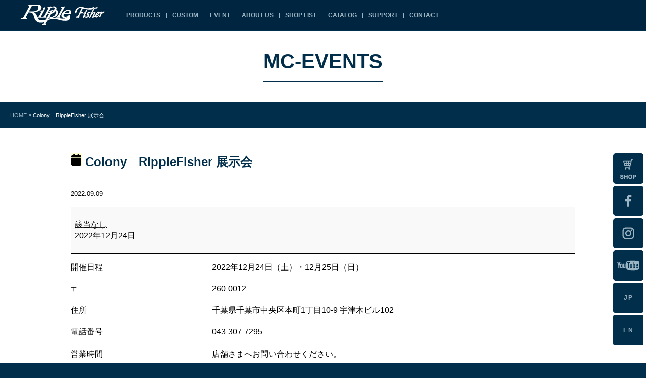

--- FILE ---
content_type: text/html; charset=UTF-8
request_url: https://ripplefisher.com/mc-events/colony%E3%80%80ripplefisher-%E5%B1%95%E7%A4%BA%E4%BC%9A
body_size: 12697
content:
<!doctype html>
<html>
<head>

<!-- リップルフィッシャー　G-2H9ND105FK（トラッキングコード） -->
<!-- Google tag (gtag.js) -->
<script async src="https://www.googletagmanager.com/gtag/js?id=G-2H9ND105FK"></script>
<script>
  window.dataLayer = window.dataLayer || [];
  function gtag(){dataLayer.push(arguments);}
  gtag('js', new Date());

  gtag('config', 'G-2H9ND105FK');
</script>
<!-- リップルフィッシャー　G-2H9ND105FK（トラッキングコード） -->

<!-- 【全体分析用】リップルフィッシャー　G-PH8RGW1EN3 -->
<!-- Google tag (gtag.js) -->
<script async src="https://www.googletagmanager.com/gtag/js?id=G-PH8RGW1EN3"></script>
<script>
  window.dataLayer = window.dataLayer || [];
  function gtag(){dataLayer.push(arguments);}
  gtag('js', new Date());

  gtag('config', 'G-PH8RGW1EN3');
</script>
<!--【全体分析用】リップルフィッシャー　G-PH8RGW1EN3 -->

<meta charset="utf-8">
<meta name="viewport" content="width=device-width">
<link rel="profile" href="http://gmpg.org/xfn/11">
<link rel="pingback" href="https://ripplefisher.com/ripple/xmlrpc.php">
<link rel="shortcut icon" href="/favicon.ico" type="image/vnd.microsoft.icon">
<title>Colony RippleFisher 展示会 | リップルフィッシャーリップルフィッシャー</title>
<link rel="stylesheet" type="text/css" href="https://cdn.jsdelivr.net/npm/cookieconsent@3/build/cookieconsent.min.css" />
<link href="https://ripplefisher.com/ripple/wp-content/themes/ripple/style.css" rel="stylesheet" type="text/css">
<link href="https://ripplefisher.com/ripple/wp-content/themes/ripple/css/animation.css" rel="stylesheet" type="text/css">
<link href="https://ripplefisher.com/ripple/wp-content/themes/ripple/css/hover-min.css" rel="stylesheet" type="text/css">
<link href="https://ripplefisher.com/ripple/wp-content/themes/ripple/css/page.css?ver=202006170853" rel="stylesheet" type="text/css">
<link href="https://ripplefisher.com/ripple/wp-content/themes/ripple/slick/slick.css" rel="stylesheet" type="text/css">
<link href="https://ripplefisher.com/ripple/wp-content/themes/ripple/slick/slick-theme.css" rel="stylesheet" type="text/css">

<link href="https://fonts.googleapis.com/css2?family=Roboto:wght@500&display=swap" rel="stylesheet">
<link href="https://ripplefisher.com/ripple/wp-content/themes/ripple/css/smp.css?ver=202006170853" rel="stylesheet" type="text/css">


		<!-- All in One SEO 4.9.1.1 - aioseo.com -->
	<meta name="robots" content="max-image-preview:large" />
	<meta name="google-site-verification" content="34yL8MUbLQfCKKT4Y19GbPUDdXshYM372iXvj_gv9VM" />
	<meta name="msvalidate.01" content="518EFE19FE898086E6AB55875B3568BD" />
	<link rel="canonical" href="https://ripplefisher.com/mc-events/colony%e3%80%80ripplefisher-%e5%b1%95%e7%a4%ba%e4%bc%9a" />
	<meta name="generator" content="All in One SEO (AIOSEO) 4.9.1.1" />
		<script type="application/ld+json" class="aioseo-schema">
			{"@context":"https:\/\/schema.org","@graph":[{"@type":"BreadcrumbList","@id":"https:\/\/ripplefisher.com\/mc-events\/colony%e3%80%80ripplefisher-%e5%b1%95%e7%a4%ba%e4%bc%9a#breadcrumblist","itemListElement":[{"@type":"ListItem","@id":"https:\/\/ripplefisher.com#listItem","position":1,"name":"\u30db\u30fc\u30e0","item":"https:\/\/ripplefisher.com","nextItem":{"@type":"ListItem","@id":"https:\/\/ripplefisher.com\/mc-event-category\/event1#listItem","name":"EVENT1"}},{"@type":"ListItem","@id":"https:\/\/ripplefisher.com\/mc-event-category\/event1#listItem","position":2,"name":"EVENT1","item":"https:\/\/ripplefisher.com\/mc-event-category\/event1","nextItem":{"@type":"ListItem","@id":"https:\/\/ripplefisher.com\/mc-events\/colony%e3%80%80ripplefisher-%e5%b1%95%e7%a4%ba%e4%bc%9a#listItem","name":"Colony\u3000RippleFisher \u5c55\u793a\u4f1a"},"previousItem":{"@type":"ListItem","@id":"https:\/\/ripplefisher.com#listItem","name":"\u30db\u30fc\u30e0"}},{"@type":"ListItem","@id":"https:\/\/ripplefisher.com\/mc-events\/colony%e3%80%80ripplefisher-%e5%b1%95%e7%a4%ba%e4%bc%9a#listItem","position":3,"name":"Colony\u3000RippleFisher \u5c55\u793a\u4f1a","previousItem":{"@type":"ListItem","@id":"https:\/\/ripplefisher.com\/mc-event-category\/event1#listItem","name":"EVENT1"}}]},{"@type":"Organization","@id":"https:\/\/ripplefisher.com\/#organization","name":"\u30ea\u30c3\u30d7\u30eb\u30d5\u30a3\u30c3\u30b7\u30e3\u30fc","description":"Ripple Fisher","url":"https:\/\/ripplefisher.com\/"},{"@type":"WebPage","@id":"https:\/\/ripplefisher.com\/mc-events\/colony%e3%80%80ripplefisher-%e5%b1%95%e7%a4%ba%e4%bc%9a#webpage","url":"https:\/\/ripplefisher.com\/mc-events\/colony%e3%80%80ripplefisher-%e5%b1%95%e7%a4%ba%e4%bc%9a","name":"Colony RippleFisher \u5c55\u793a\u4f1a | \u30ea\u30c3\u30d7\u30eb\u30d5\u30a3\u30c3\u30b7\u30e3\u30fc","inLanguage":"ja","isPartOf":{"@id":"https:\/\/ripplefisher.com\/#website"},"breadcrumb":{"@id":"https:\/\/ripplefisher.com\/mc-events\/colony%e3%80%80ripplefisher-%e5%b1%95%e7%a4%ba%e4%bc%9a#breadcrumblist"},"datePublished":"2022-09-09T10:32:21+09:00","dateModified":"2022-11-23T13:35:22+09:00"},{"@type":"WebSite","@id":"https:\/\/ripplefisher.com\/#website","url":"https:\/\/ripplefisher.com\/","name":"\u30ea\u30c3\u30d7\u30eb\u30d5\u30a3\u30c3\u30b7\u30e3\u30fc","description":"Ripple Fisher","inLanguage":"ja","publisher":{"@id":"https:\/\/ripplefisher.com\/#organization"}}]}
		</script>
		<!-- All in One SEO -->

<link rel="alternate" title="oEmbed (JSON)" type="application/json+oembed" href="https://ripplefisher.com/wp-json/oembed/1.0/embed?url=https%3A%2F%2Fripplefisher.com%2Fmc-events%2Fcolony%25e3%2580%2580ripplefisher-%25e5%25b1%2595%25e7%25a4%25ba%25e4%25bc%259a" />
<link rel="alternate" title="oEmbed (XML)" type="text/xml+oembed" href="https://ripplefisher.com/wp-json/oembed/1.0/embed?url=https%3A%2F%2Fripplefisher.com%2Fmc-events%2Fcolony%25e3%2580%2580ripplefisher-%25e5%25b1%2595%25e7%25a4%25ba%25e4%25bc%259a&#038;format=xml" />
<style id='wp-img-auto-sizes-contain-inline-css' type='text/css'>
img:is([sizes=auto i],[sizes^="auto," i]){contain-intrinsic-size:3000px 1500px}
/*# sourceURL=wp-img-auto-sizes-contain-inline-css */
</style>
<link rel='stylesheet' id='sbi_styles-css' href='https://ripplefisher.com/ripple/wp-content/plugins/instagram-feed/css/sbi-styles.min.css?ver=6.10.0' type='text/css' media='all' />
<style id='wp-emoji-styles-inline-css' type='text/css'>

	img.wp-smiley, img.emoji {
		display: inline !important;
		border: none !important;
		box-shadow: none !important;
		height: 1em !important;
		width: 1em !important;
		margin: 0 0.07em !important;
		vertical-align: -0.1em !important;
		background: none !important;
		padding: 0 !important;
	}
/*# sourceURL=wp-emoji-styles-inline-css */
</style>
<style id='wp-block-library-inline-css' type='text/css'>
:root{--wp-block-synced-color:#7a00df;--wp-block-synced-color--rgb:122,0,223;--wp-bound-block-color:var(--wp-block-synced-color);--wp-editor-canvas-background:#ddd;--wp-admin-theme-color:#007cba;--wp-admin-theme-color--rgb:0,124,186;--wp-admin-theme-color-darker-10:#006ba1;--wp-admin-theme-color-darker-10--rgb:0,107,160.5;--wp-admin-theme-color-darker-20:#005a87;--wp-admin-theme-color-darker-20--rgb:0,90,135;--wp-admin-border-width-focus:2px}@media (min-resolution:192dpi){:root{--wp-admin-border-width-focus:1.5px}}.wp-element-button{cursor:pointer}:root .has-very-light-gray-background-color{background-color:#eee}:root .has-very-dark-gray-background-color{background-color:#313131}:root .has-very-light-gray-color{color:#eee}:root .has-very-dark-gray-color{color:#313131}:root .has-vivid-green-cyan-to-vivid-cyan-blue-gradient-background{background:linear-gradient(135deg,#00d084,#0693e3)}:root .has-purple-crush-gradient-background{background:linear-gradient(135deg,#34e2e4,#4721fb 50%,#ab1dfe)}:root .has-hazy-dawn-gradient-background{background:linear-gradient(135deg,#faaca8,#dad0ec)}:root .has-subdued-olive-gradient-background{background:linear-gradient(135deg,#fafae1,#67a671)}:root .has-atomic-cream-gradient-background{background:linear-gradient(135deg,#fdd79a,#004a59)}:root .has-nightshade-gradient-background{background:linear-gradient(135deg,#330968,#31cdcf)}:root .has-midnight-gradient-background{background:linear-gradient(135deg,#020381,#2874fc)}:root{--wp--preset--font-size--normal:16px;--wp--preset--font-size--huge:42px}.has-regular-font-size{font-size:1em}.has-larger-font-size{font-size:2.625em}.has-normal-font-size{font-size:var(--wp--preset--font-size--normal)}.has-huge-font-size{font-size:var(--wp--preset--font-size--huge)}.has-text-align-center{text-align:center}.has-text-align-left{text-align:left}.has-text-align-right{text-align:right}.has-fit-text{white-space:nowrap!important}#end-resizable-editor-section{display:none}.aligncenter{clear:both}.items-justified-left{justify-content:flex-start}.items-justified-center{justify-content:center}.items-justified-right{justify-content:flex-end}.items-justified-space-between{justify-content:space-between}.screen-reader-text{border:0;clip-path:inset(50%);height:1px;margin:-1px;overflow:hidden;padding:0;position:absolute;width:1px;word-wrap:normal!important}.screen-reader-text:focus{background-color:#ddd;clip-path:none;color:#444;display:block;font-size:1em;height:auto;left:5px;line-height:normal;padding:15px 23px 14px;text-decoration:none;top:5px;width:auto;z-index:100000}html :where(.has-border-color){border-style:solid}html :where([style*=border-top-color]){border-top-style:solid}html :where([style*=border-right-color]){border-right-style:solid}html :where([style*=border-bottom-color]){border-bottom-style:solid}html :where([style*=border-left-color]){border-left-style:solid}html :where([style*=border-width]){border-style:solid}html :where([style*=border-top-width]){border-top-style:solid}html :where([style*=border-right-width]){border-right-style:solid}html :where([style*=border-bottom-width]){border-bottom-style:solid}html :where([style*=border-left-width]){border-left-style:solid}html :where(img[class*=wp-image-]){height:auto;max-width:100%}:where(figure){margin:0 0 1em}html :where(.is-position-sticky){--wp-admin--admin-bar--position-offset:var(--wp-admin--admin-bar--height,0px)}@media screen and (max-width:600px){html :where(.is-position-sticky){--wp-admin--admin-bar--position-offset:0px}}

/*# sourceURL=wp-block-library-inline-css */
</style><style id='global-styles-inline-css' type='text/css'>
:root{--wp--preset--aspect-ratio--square: 1;--wp--preset--aspect-ratio--4-3: 4/3;--wp--preset--aspect-ratio--3-4: 3/4;--wp--preset--aspect-ratio--3-2: 3/2;--wp--preset--aspect-ratio--2-3: 2/3;--wp--preset--aspect-ratio--16-9: 16/9;--wp--preset--aspect-ratio--9-16: 9/16;--wp--preset--color--black: #000000;--wp--preset--color--cyan-bluish-gray: #abb8c3;--wp--preset--color--white: #ffffff;--wp--preset--color--pale-pink: #f78da7;--wp--preset--color--vivid-red: #cf2e2e;--wp--preset--color--luminous-vivid-orange: #ff6900;--wp--preset--color--luminous-vivid-amber: #fcb900;--wp--preset--color--light-green-cyan: #7bdcb5;--wp--preset--color--vivid-green-cyan: #00d084;--wp--preset--color--pale-cyan-blue: #8ed1fc;--wp--preset--color--vivid-cyan-blue: #0693e3;--wp--preset--color--vivid-purple: #9b51e0;--wp--preset--gradient--vivid-cyan-blue-to-vivid-purple: linear-gradient(135deg,rgb(6,147,227) 0%,rgb(155,81,224) 100%);--wp--preset--gradient--light-green-cyan-to-vivid-green-cyan: linear-gradient(135deg,rgb(122,220,180) 0%,rgb(0,208,130) 100%);--wp--preset--gradient--luminous-vivid-amber-to-luminous-vivid-orange: linear-gradient(135deg,rgb(252,185,0) 0%,rgb(255,105,0) 100%);--wp--preset--gradient--luminous-vivid-orange-to-vivid-red: linear-gradient(135deg,rgb(255,105,0) 0%,rgb(207,46,46) 100%);--wp--preset--gradient--very-light-gray-to-cyan-bluish-gray: linear-gradient(135deg,rgb(238,238,238) 0%,rgb(169,184,195) 100%);--wp--preset--gradient--cool-to-warm-spectrum: linear-gradient(135deg,rgb(74,234,220) 0%,rgb(151,120,209) 20%,rgb(207,42,186) 40%,rgb(238,44,130) 60%,rgb(251,105,98) 80%,rgb(254,248,76) 100%);--wp--preset--gradient--blush-light-purple: linear-gradient(135deg,rgb(255,206,236) 0%,rgb(152,150,240) 100%);--wp--preset--gradient--blush-bordeaux: linear-gradient(135deg,rgb(254,205,165) 0%,rgb(254,45,45) 50%,rgb(107,0,62) 100%);--wp--preset--gradient--luminous-dusk: linear-gradient(135deg,rgb(255,203,112) 0%,rgb(199,81,192) 50%,rgb(65,88,208) 100%);--wp--preset--gradient--pale-ocean: linear-gradient(135deg,rgb(255,245,203) 0%,rgb(182,227,212) 50%,rgb(51,167,181) 100%);--wp--preset--gradient--electric-grass: linear-gradient(135deg,rgb(202,248,128) 0%,rgb(113,206,126) 100%);--wp--preset--gradient--midnight: linear-gradient(135deg,rgb(2,3,129) 0%,rgb(40,116,252) 100%);--wp--preset--font-size--small: 13px;--wp--preset--font-size--medium: 20px;--wp--preset--font-size--large: 36px;--wp--preset--font-size--x-large: 42px;--wp--preset--spacing--20: 0.44rem;--wp--preset--spacing--30: 0.67rem;--wp--preset--spacing--40: 1rem;--wp--preset--spacing--50: 1.5rem;--wp--preset--spacing--60: 2.25rem;--wp--preset--spacing--70: 3.38rem;--wp--preset--spacing--80: 5.06rem;--wp--preset--shadow--natural: 6px 6px 9px rgba(0, 0, 0, 0.2);--wp--preset--shadow--deep: 12px 12px 50px rgba(0, 0, 0, 0.4);--wp--preset--shadow--sharp: 6px 6px 0px rgba(0, 0, 0, 0.2);--wp--preset--shadow--outlined: 6px 6px 0px -3px rgb(255, 255, 255), 6px 6px rgb(0, 0, 0);--wp--preset--shadow--crisp: 6px 6px 0px rgb(0, 0, 0);}:where(.is-layout-flex){gap: 0.5em;}:where(.is-layout-grid){gap: 0.5em;}body .is-layout-flex{display: flex;}.is-layout-flex{flex-wrap: wrap;align-items: center;}.is-layout-flex > :is(*, div){margin: 0;}body .is-layout-grid{display: grid;}.is-layout-grid > :is(*, div){margin: 0;}:where(.wp-block-columns.is-layout-flex){gap: 2em;}:where(.wp-block-columns.is-layout-grid){gap: 2em;}:where(.wp-block-post-template.is-layout-flex){gap: 1.25em;}:where(.wp-block-post-template.is-layout-grid){gap: 1.25em;}.has-black-color{color: var(--wp--preset--color--black) !important;}.has-cyan-bluish-gray-color{color: var(--wp--preset--color--cyan-bluish-gray) !important;}.has-white-color{color: var(--wp--preset--color--white) !important;}.has-pale-pink-color{color: var(--wp--preset--color--pale-pink) !important;}.has-vivid-red-color{color: var(--wp--preset--color--vivid-red) !important;}.has-luminous-vivid-orange-color{color: var(--wp--preset--color--luminous-vivid-orange) !important;}.has-luminous-vivid-amber-color{color: var(--wp--preset--color--luminous-vivid-amber) !important;}.has-light-green-cyan-color{color: var(--wp--preset--color--light-green-cyan) !important;}.has-vivid-green-cyan-color{color: var(--wp--preset--color--vivid-green-cyan) !important;}.has-pale-cyan-blue-color{color: var(--wp--preset--color--pale-cyan-blue) !important;}.has-vivid-cyan-blue-color{color: var(--wp--preset--color--vivid-cyan-blue) !important;}.has-vivid-purple-color{color: var(--wp--preset--color--vivid-purple) !important;}.has-black-background-color{background-color: var(--wp--preset--color--black) !important;}.has-cyan-bluish-gray-background-color{background-color: var(--wp--preset--color--cyan-bluish-gray) !important;}.has-white-background-color{background-color: var(--wp--preset--color--white) !important;}.has-pale-pink-background-color{background-color: var(--wp--preset--color--pale-pink) !important;}.has-vivid-red-background-color{background-color: var(--wp--preset--color--vivid-red) !important;}.has-luminous-vivid-orange-background-color{background-color: var(--wp--preset--color--luminous-vivid-orange) !important;}.has-luminous-vivid-amber-background-color{background-color: var(--wp--preset--color--luminous-vivid-amber) !important;}.has-light-green-cyan-background-color{background-color: var(--wp--preset--color--light-green-cyan) !important;}.has-vivid-green-cyan-background-color{background-color: var(--wp--preset--color--vivid-green-cyan) !important;}.has-pale-cyan-blue-background-color{background-color: var(--wp--preset--color--pale-cyan-blue) !important;}.has-vivid-cyan-blue-background-color{background-color: var(--wp--preset--color--vivid-cyan-blue) !important;}.has-vivid-purple-background-color{background-color: var(--wp--preset--color--vivid-purple) !important;}.has-black-border-color{border-color: var(--wp--preset--color--black) !important;}.has-cyan-bluish-gray-border-color{border-color: var(--wp--preset--color--cyan-bluish-gray) !important;}.has-white-border-color{border-color: var(--wp--preset--color--white) !important;}.has-pale-pink-border-color{border-color: var(--wp--preset--color--pale-pink) !important;}.has-vivid-red-border-color{border-color: var(--wp--preset--color--vivid-red) !important;}.has-luminous-vivid-orange-border-color{border-color: var(--wp--preset--color--luminous-vivid-orange) !important;}.has-luminous-vivid-amber-border-color{border-color: var(--wp--preset--color--luminous-vivid-amber) !important;}.has-light-green-cyan-border-color{border-color: var(--wp--preset--color--light-green-cyan) !important;}.has-vivid-green-cyan-border-color{border-color: var(--wp--preset--color--vivid-green-cyan) !important;}.has-pale-cyan-blue-border-color{border-color: var(--wp--preset--color--pale-cyan-blue) !important;}.has-vivid-cyan-blue-border-color{border-color: var(--wp--preset--color--vivid-cyan-blue) !important;}.has-vivid-purple-border-color{border-color: var(--wp--preset--color--vivid-purple) !important;}.has-vivid-cyan-blue-to-vivid-purple-gradient-background{background: var(--wp--preset--gradient--vivid-cyan-blue-to-vivid-purple) !important;}.has-light-green-cyan-to-vivid-green-cyan-gradient-background{background: var(--wp--preset--gradient--light-green-cyan-to-vivid-green-cyan) !important;}.has-luminous-vivid-amber-to-luminous-vivid-orange-gradient-background{background: var(--wp--preset--gradient--luminous-vivid-amber-to-luminous-vivid-orange) !important;}.has-luminous-vivid-orange-to-vivid-red-gradient-background{background: var(--wp--preset--gradient--luminous-vivid-orange-to-vivid-red) !important;}.has-very-light-gray-to-cyan-bluish-gray-gradient-background{background: var(--wp--preset--gradient--very-light-gray-to-cyan-bluish-gray) !important;}.has-cool-to-warm-spectrum-gradient-background{background: var(--wp--preset--gradient--cool-to-warm-spectrum) !important;}.has-blush-light-purple-gradient-background{background: var(--wp--preset--gradient--blush-light-purple) !important;}.has-blush-bordeaux-gradient-background{background: var(--wp--preset--gradient--blush-bordeaux) !important;}.has-luminous-dusk-gradient-background{background: var(--wp--preset--gradient--luminous-dusk) !important;}.has-pale-ocean-gradient-background{background: var(--wp--preset--gradient--pale-ocean) !important;}.has-electric-grass-gradient-background{background: var(--wp--preset--gradient--electric-grass) !important;}.has-midnight-gradient-background{background: var(--wp--preset--gradient--midnight) !important;}.has-small-font-size{font-size: var(--wp--preset--font-size--small) !important;}.has-medium-font-size{font-size: var(--wp--preset--font-size--medium) !important;}.has-large-font-size{font-size: var(--wp--preset--font-size--large) !important;}.has-x-large-font-size{font-size: var(--wp--preset--font-size--x-large) !important;}
/*# sourceURL=global-styles-inline-css */
</style>

<style id='classic-theme-styles-inline-css' type='text/css'>
/*! This file is auto-generated */
.wp-block-button__link{color:#fff;background-color:#32373c;border-radius:9999px;box-shadow:none;text-decoration:none;padding:calc(.667em + 2px) calc(1.333em + 2px);font-size:1.125em}.wp-block-file__button{background:#32373c;color:#fff;text-decoration:none}
/*# sourceURL=/wp-includes/css/classic-themes.min.css */
</style>
<link rel='stylesheet' id='contact-form-7-css' href='https://ripplefisher.com/ripple/wp-content/plugins/contact-form-7/includes/css/styles.css?ver=6.1.4' type='text/css' media='all' />
<style id='contact-form-7-inline-css' type='text/css'>
.wpcf7 .wpcf7-recaptcha iframe {margin-bottom: 0;}.wpcf7 .wpcf7-recaptcha[data-align="center"] > div {margin: 0 auto;}.wpcf7 .wpcf7-recaptcha[data-align="right"] > div {margin: 0 0 0 auto;}
/*# sourceURL=contact-form-7-inline-css */
</style>
<link rel='stylesheet' id='dashicons-css' href='https://ripplefisher.com/ripple/wp-includes/css/dashicons.min.css?ver=6.9' type='text/css' media='all' />
<link rel='stylesheet' id='my-calendar-lists-css' href='https://ripplefisher.com/ripple/wp-content/plugins/my-calendar/css/list-presets.css?ver=3.6.17' type='text/css' media='all' />
<link rel='stylesheet' id='my-calendar-reset-css' href='https://ripplefisher.com/ripple/wp-content/plugins/my-calendar/css/reset.css?ver=3.6.17' type='text/css' media='all' />
<link rel='stylesheet' id='my-calendar-style-css' href='https://ripplefisher.com/ripple/wp-content/plugins//my-calendar-custom/styles/dark.css?ver=3.6.17-mc_custom_dark-css' type='text/css' media='all' />
<style id='my-calendar-style-inline-css' type='text/css'>

/* Styles by My Calendar - Joe Dolson https://www.joedolson.com/ */

.my-calendar-modal .event-title svg { background-color: #ffffcc; padding: 3px; }
.mc-main .mc_event1 .event-title, .mc-main .mc_event1 .event-title a { background: #ffffcc !important; color: #000000 !important; }
.mc-main .mc_event1 .event-title button { background: #ffffcc !important; color: #000000 !important; }
.mc-main .mc_event1 .event-title a:hover, .mc-main .mc_event1 .event-title a:focus { background: #ffffff !important;}
.mc-main .mc_event1 .event-title button:hover, .mc-main .mc_event1 .event-title button:focus { background: #ffffff !important;}
.my-calendar-modal .event-title svg { background-color: #d2f2b3; padding: 3px; }
.mc-main .mc_event2 .event-title, .mc-main .mc_event2 .event-title a { background: #d2f2b3 !important; color: #000000 !important; }
.mc-main .mc_event2 .event-title button { background: #d2f2b3 !important; color: #000000 !important; }
.mc-main .mc_event2 .event-title a:hover, .mc-main .mc_event2 .event-title a:focus { background: #ffffe6 !important;}
.mc-main .mc_event2 .event-title button:hover, .mc-main .mc_event2 .event-title button:focus { background: #ffffe6 !important;}
.my-calendar-modal .event-title svg { background-color: #a8eff7; padding: 3px; }
.mc-main .mc_event3 .event-title, .mc-main .mc_event3 .event-title a { background: #a8eff7 !important; color: #000000 !important; }
.mc-main .mc_event3 .event-title button { background: #a8eff7 !important; color: #000000 !important; }
.mc-main .mc_event3 .event-title a:hover, .mc-main .mc_event3 .event-title a:focus { background: #dbffff !important;}
.mc-main .mc_event3 .event-title button:hover, .mc-main .mc_event3 .event-title button:focus { background: #dbffff !important;}
.mc-main, .mc-event, .my-calendar-modal, .my-calendar-modal-overlay, .mc-event-list {--primary-dark: #313233; --primary-light: #fff; --secondary-light: #fff; --secondary-dark: #000; --highlight-dark: #666; --highlight-light: #efefef; --close-button: #b32d2e; --search-highlight-bg: #f5e6ab; --navbar-background: transparent; --nav-button-bg: #fff; --nav-button-color: #313233; --nav-button-border: #313233; --nav-input-border: #313233; --nav-input-background: #fff; --nav-input-color: #313233; --grid-cell-border: #0000001f; --grid-header-border: #313233; --grid-header-color: #313233; --grid-weekend-color: #313233; --grid-header-bg: transparent; --grid-weekend-bg: transparent; --grid-cell-background: transparent; --current-day-border: #313233; --current-day-color: #313233; --current-day-bg: transparent; --date-has-events-bg: #313233; --date-has-events-color: #f6f7f7; --calendar-heading: clamp( 1.125rem, 24px, 2.5rem ); --event-title: clamp( 1.25rem, 24px, 2.5rem ); --grid-date: 16px; --grid-date-heading: clamp( .75rem, 16px, 1.5rem ); --modal-title: 1.5rem; --navigation-controls: clamp( .75rem, 16px, 1.5rem ); --card-heading: 1.125rem; --list-date: 1.25rem; --author-card: clamp( .75rem, 14px, 1.5rem); --single-event-title: clamp( 1.25rem, 24px, 2.5rem ); --mini-time-text: clamp( .75rem, 14px 1.25rem ); --list-event-date: 1.25rem; --list-event-title: 1.2rem; --grid-max-width: 1260px; --list-preset-border-color: #000000; --list-preset-stripe-background: rgba( 0,0,0,.04 ); --list-preset-date-badge-background: #000; --list-preset-date-badge-color: #fff; --list-preset-background: transparent; --category-mc_event1: #ffffcc; --category-mc_event2: #d2f2b3; --category-mc_event3: #a8eff7; }
/*# sourceURL=my-calendar-style-inline-css */
</style>
<script type="text/javascript" src="https://ripplefisher.com/ripple/wp-includes/js/jquery/jquery.min.js?ver=3.7.1" id="jquery-core-js"></script>
<script type="text/javascript" src="https://ripplefisher.com/ripple/wp-includes/js/jquery/jquery-migrate.min.js?ver=3.4.1" id="jquery-migrate-js"></script>
<link rel="https://api.w.org/" href="https://ripplefisher.com/wp-json/" /><link rel="EditURI" type="application/rsd+xml" title="RSD" href="https://ripplefisher.com/ripple/xmlrpc.php?rsd" />
<meta name="generator" content="WordPress 6.9" />
<link rel='shortlink' href='https://ripplefisher.com/?p=9605' />
<link rel="icon" href="data:,">
<link rel='canonical' href='https://ripplefisher.com/mc-events/colony%e3%80%80ripplefisher-%e5%b1%95%e7%a4%ba%e4%bc%9a?mc_id=273' />
</head>

<body class="wp-singular mc-events-template-default single single-mc-events postid-9605 wp-theme-ripple single-mc-mc_body_273 single-body-event single-mc_event1 single-mc_no-location single-past-event single-mc_primary_event1 single-nonrecurring single-mc single-mc-start-00-00 single-ungrouped single-mc-event-189 single-multidate single-mc-event single-mc_rel_event1">
<div id="fb-root"></div>
<script async defer crossorigin="anonymous" src="https://connect.facebook.net/ja_JP/sdk.js#xfbml=1&version=v7.0" nonce="7wz2BpZd"></script>

  <header class="header">
    <div class="wrap">
      <h1><a href="https://ripplefisher.com/"><img src="https://ripplefisher.com/ripple/wp-content/themes/ripple/img/top/hd_logo.png" alt="Ripple Fisher リップルフィッシャー"></a></h1>
      <div class="sp">
        <div class="f"><a href="https://ripplefisher-jshop.com/" target="_blank"><img src="https://ripplefisher.com/ripple/wp-content/themes/ripple/img/top/shop_icon.svg" alt="SHOP"></a></div>
        <div class="lang"><a href="?lang=ja" class="act">JP<span></span></a></div>
        <div class="lang"><a href="?lang=en">EN<span></span></a></div>
        <div class="sp_menu">
          <span></span>
          <span></span>
          <span></span>
        </div>
      </div>
      <nav>
        <ul>
          <li><a href="https://ripplefisher.com/products">PRODUCTS</a></li>
          <li><a href="https://ripplefisher.com/custom">CUSTOM</a></li>
          <li><a href="https://ripplefisher.com/events">EVENT</a></li>
          <li><a href="https://ripplefisher.com/about">ABOUT US</a></li>
          <li><a href="https://ripplefisher.com/shoplist">SHOP LIST</a></li>
          <li><a href="https://ripplefisher.com/catalog">CATALOG</a></li>
          <li><a href="https://ripplefisher.com/support">SUPPORT</a></li>
          <li><a href="https://ripplefisher.com/contact">CONTACT</a></li>
        </ul>
      </nav>
      <ul class="sns">
        <li class="tx"><a href="?lang=en">EN</a></li>
        <li class="tx"><a href="?lang=ja">JP</a></li>
        <li class="yt"><a href="https://www.youtube.com/user/inforipplefisher?feature=results_main" target="_blank"><img src="https://ripplefisher.com/ripple/wp-content/themes/ripple/img/top/hd_yt.png" alt="YouTube"></a></li>
        <li class="ig"><a href="https://www.instagram.com/ripplefisher/" target="_blank"><img src="https://ripplefisher.com/ripple/wp-content/themes/ripple/img/top/hd_ig.png" alt="Instagram"></a></li>
        <li class="fb"><a href="https://www.facebook.com/Ripple-Fisher-51197240877/" target="_blank"><img src="https://ripplefisher.com/ripple/wp-content/themes/ripple/img/top/hd_fb.png" alt="Facebook"></a></li>
      </ul>
    </div>
  </header>
  <div class="sp_menu_cover"></div>
  <div class="sp dd_menu">
    <div class="dd_menu_wrap">
      <div class="dd_menu_inner">
        <a href="#" class="dd">PRODUCTS<span></span></a>
        <ul>
          <li><a href="https://ripplefisher.com/products">製品一覧</a></li>
          <li><a href="https://ripplefisher.com/power">パワー比較表</a></li>
          <!--<li><a href="https://ripplefisher.com/performance">特性比較表</a></li>-->
          <li><a href="https://www.youtube.com/user/inforipplefisher?feature=results_main" target="_blank">動画</a></li>
        </ul>
        <p><a href="https://ripplefisher.com/custom">CUSTOM</a></p>
        <p><a href="https://ripplefisher.com/goodslist/cate_gear">GOODS</a></p>
        <a href="#" class="dd">NEWS &amp; BLOG<span></span></a>
        <ul>
          <li><a href="https://ripplefisher.com/news/">NEWS</a></li>
          <li><a href="https://ripplefisher.com/report/">REPORT</a></li>
          <li><a href="https://ripplefisher.com/blog/">STAFF BLOG</a></li>
        </ul>
        <p><a href="https://ripplefisher.com/about">ABOUT US</a></p>
        <p><a href="https://ripplefisher.com/events">EVENT CALENDAR</a></p>
        <p><a href="https://ripplefisher.com/shoplist">SHOP LIST</a></p>
        <p><a href="https://ripplefisher.com/catalog">CATALOG</a></p>
        <a href="#" class="dd">SUPPORT<span></span></a>
        <ul>
          <li><a href="https://ripplefisher.com/support#rod">ロッド使用時の注意点</a></li>
          <li><a href="https://ripplefisher.com/support#repair">修理について</a></li>
          <li><a href="https://ripplefisher.com/bloglist/q-a">よくあるご質問</a></li>
          <li><a href="https://ripplefisher.com/application">各種申請書</a></li>
        </ul>
        <p><a href="https://ripplefisher-jshop.com/" target="_blank">ONLINE SHOP</a></p>
        <p><a href="https://ripplefisher.com/contact">CONTACT</a></p>
        <p><a href="https://ripplefisher.com/privacy">PRIVACY POLICY</a></p>
        <div class="sp_tel">
          <a href="tel:0968-41-3010"><img src="https://ripplefisher.com/ripple/wp-content/themes/ripple/img/top/tel.svg" alt="0968-41-3010"></a>
        </div>
        <div class="sns">
          <div class="fb"><a href="https://www.facebook.com/Ripple-Fisher-51197240877/" target="_blank"><img src="https://ripplefisher.com/ripple/wp-content/themes/ripple/img/top/ft_fb.png" alt="Facebook"></a></div>
          <div class="ig"><a href="https://www.instagram.com/ripplefisher/" target="_blank"><img src="https://ripplefisher.com/ripple/wp-content/themes/ripple/img/top/ft_ig.png" alt="Instagram"></a></div>
          <div class="yt"><a href="https://www.youtube.com/user/inforipplefisher?feature=results_main" target="_blank"><img src="https://ripplefisher.com/ripple/wp-content/themes/ripple/img/top/ft_yt.png" alt="YouTube"></a></div>
        </div>
      </div>
    </div>
  </div>

<section id="under">
  <div class="tl">
        <h1><span>MC-EVENTS</span></h1>
  </div>
  <div id="bread"><span property="itemListElement" typeof="ListItem"><a property="item" typeof="WebPage" title="リップルフィッシャーへ移動" href="https://ripplefisher.com" class="home"><span property="name">HOME</span></a><meta property="position" content="1"></span> &gt; <span property="itemListElement" typeof="ListItem"><span property="name">Colony　RippleFisher 展示会</span><meta property="position" content="3"></span></div>
  <!-- ここから▼ -->
  <div id="ncontsbg">
    <div id="conts">
      <div id="news_left" style="width: 100%;">
                    <h2><svg style="background:#ffffcc;fill:#000000" focusable="false" role="img" aria-labelledby="cat_273" class="category-icon" xmlns="http://www.w3.org/2000/svg" viewBox="0 0 448 512"><!-- Font Awesome Free 5.15.3 by @fontawesome - https://fontawesome.com License - https://fontawesome.com/license/free (Icons: CC BY 4.0, Fonts: SIL OFL 1.1, Code: MIT License) --><title id='cat_273'>カテゴリー: EVENT1</title><path d="M12 192h424c6.6 0 12 5.4 12 12v260c0 26.5-21.5 48-48 48H48c-26.5 0-48-21.5-48-48V204c0-6.6 5.4-12 12-12zm436-44v-36c0-26.5-21.5-48-48-48h-48V12c0-6.6-5.4-12-12-12h-40c-6.6 0-12 5.4-12 12v52H160V12c0-6.6-5.4-12-12-12h-40c-6.6 0-12 5.4-12 12v52H48C21.5 64 0 85.5 0 112v36c0 6.6 5.4 12 12 12h424c6.6 0 12-5.4 12-12z"/></svg> Colony　RippleFisher 展示会</h2>
            <time>2022.09.09</time>
            <div class="content"><article id='mc_single_24_273-single-273' class='mc-mc_single_273 single-event mc_event1 mc_no-location past-event mc_primary_event1 nonrecurring mc mc-start-00-00 ungrouped mc-event-189 multidate mc-event mc_rel_event1'><header>	<span class="summary screen-reader-text">Colony　RippleFisher 展示会</span></header><div id='mc_single_24_273-single-details-273' class='details no-image' >

	
	<div class='time-block'>
		<span class='mc-icon' aria-hidden='true'></span>
		<p><span class="time-wrapper"> <span class='event-time'><abbr title='情報がありません'>該当なし</abbr></span>  </span><br /><span class="date-wrapper"><span class='mc-start-date dtstart' title='2022-12-24T00:00:00+09:00' content='2022-12-24T00:00:00+09:00'>2022年12月24日</span>  </span></p>
	</div>
		<div class='longdesc description'><table style="width: 94.7921%">
<thead>
<tr style="height: 24px">
<td style="height: 42px;width: 29.6062%;border-color: #0a0202">開催日程</td>
<td style="height: 42px;width: 289.814%;border-color: #0a0202">2022年12月24日（土）・12月25日（日）</td>
</tr>
</thead>
<tbody>
<tr style="height: 24px">
<td style="height: 43px;width: 29.6062%;border-color: #0a0202">〒</td>
<td style="height: 43px;width: 289.814%;border-color: #0a0202">260-0012</td>
</tr>
<tr style="height: 24px">
<td style="height: 42px;width: 29.6062%;border-color: #0a0202">住所</td>
<td style="height: 42px;width: 289.814%;border-color: #0a0202">千葉県千葉市中央区本町1丁目10-9 宇津木ビル102</td>
</tr>
<tr style="height: 10px">
<td style="height: 45px;width: 29.6062%;border-color: #0a0202">電話番号</td>
<td style="height: 45px;width: 289.814%;border-color: #0a0202">043-307-7295</td>
</tr>
<tr style="height: 24px">
<td style="height: 48px;width: 29.6062%;border-color: #0a0202">営業時間</td>
<td style="height: 48px;width: 289.814%;border-color: #0a0202">店舗さまへお問い合わせください。</td>
</tr>
<tr style="height: 61px">
<td style="height: 49px;width: 29.6062%;border-color: #0a0202">駐車場</td>
<td style="height: 49px;width: 289.814%;border-color: #0a0202">あり　※近隣にコインパーキングあり</td>
</tr>
</tbody>
</table>
</div>
		<div class="sharing">	<p class='mc-details'><a aria-label='More&lt;span class=&quot;screen-reader-text&quot;&gt; about {title}&lt;/span&gt;: Colony　RippleFisher 展示会' href='https://ripplefisher.com/mc-events/colony%e3%80%80ripplefisher-%e5%b1%95%e7%a4%ba%e4%bc%9a'>More<span class="screen-reader-text"> about {title}</span></a></p>
</div>
		<p class='view-full'><a href='https://ripplefisher.com/events'>カレンダーを表示</a></p></div><!--end .details--></article></div>
                </div>
      <br style="clear:both;">
      <!--<div id="control">
        <a href="https://ripplefisher.com/mc-events/%e3%80%90%e6%9d%b1%e4%ba%ac%e9%83%bd%e3%80%91maniacs%e3%81%95%e3%81%be%e3%80%80%e7%a7%8b%e3%81%ae%e3%82%bd%e3%83%ab%e3%83%88%e3%83%ad%e3%83%83%e3%83%89%e8%a9%a6%e6%8a%95%e4%bc%9a?mc_id=187" rel="next" class="mc-adjacent">【東京都】maniac’sさま　秋のソルトロッド試投会 <span class="mc-event-date">2020年11月3日</span></a>        <a href="https://ripplefisher.com/mc-events">
                    一覧にもどる
                  </a>
        <a href="https://ripplefisher.com/mc-events/%e3%80%90%e4%bd%90%e8%b3%80%e7%9c%8c%e3%80%91deepshallow%e3%81%95%e3%81%be%e3%80%80rf%ef%bc%86yb%e5%b1%95%e7%a4%ba%e5%8f%97%e6%b3%a8%e4%bc%9a?mc_id=190" rel="next" class="mc-adjacent">【佐賀県】DeepShallowさま　RF＆YB展示受注会 <span class="mc-event-date">2020年12月14日</span></a>      </div>-->
    </div>
  </div>
  <!-- ここまで▲ --> 
</section>
  <div class="btt">
  <a href="#" class="smt">
    <span class="animated"><img src="https://ripplefisher.com/ripple/wp-content/themes/ripple/img/top/ank.png" alt="" class="hvr-wobble-bottom"></span>
    <img src="https://ripplefisher.com/ripple/wp-content/themes/ripple/img/top/btt.png" alt="">
  </a>
  </div>
  <footer class="footer">
    <div class="ft">
      <table>
        <tr>
          <th><a href="https://ripplefisher.com/"><img src="https://ripplefisher.com/ripple/wp-content/themes/ripple/img/top/ft_logo.png" alt="Ripple Fisher リップルフィッシャー"></a></th>
          <td>
            <p><a href="https://ripplefisher.com/about">ABOUT US</a></p>
            <p><a href="https://ripplefisher.com/shoplist">SHOP LIST</a></p>
            <p><a href="https://ripplefisher.com/catalog">CATALOG</a></p>
            <div class="coo"><img src="https://ripplefisher.com/ripple/wp-content/themes/ripple/img/top/ft_coo.png" alt="Clean Our Ocean"></div>
          </td>
          <td>
            <p><a href="https://ripplefisher.com/products">PRODUCTS</a></p>
            <ul>
              <li><a href="https://ripplefisher.com/products">製品一覧</a></li>
              <li><a href="https://ripplefisher.com/power">パワー比較表</a></li>
              <!--<li><a href="https://ripplefisher.com/performance">特性比較表</a></li>-->
              <li><a href="https://www.youtube.com/user/inforipplefisher?feature=results_main" target="_blank">動画</a></li>
            </ul>
          </td>
          <td>
            <p><a href="https://ripplefisher.com/support">SUPPORT</a></p>
            <ul>
              <li><a href="https://ripplefisher.com/support#rod">ロッド使用時の注意点</a></li>
              <li><a href="https://ripplefisher.com/support#repair">修理について</a></li>
              <li><a href="https://ripplefisher.com/bloglist/q-a">よくあるご質問</a></li>
              <li><a href="https://ripplefisher.com/application">各種申請書ダウンロード</a></li>
            </ul>
          </td>
          <td>
            <p><a href="https://ripplefisher.com/contact">CONTACT</a></p>
            <p><a href="https://ripplefisher.com/privacy">PRIVACY POLICY</a></p>
            <ol>
              <li class="fb"><a href="https://www.facebook.com/Ripple-Fisher-51197240877/" target="_blank"><img src="https://ripplefisher.com/ripple/wp-content/themes/ripple/img/top/ft_fb.png" alt="Facebook"></a></li>
              <li class="ig"><a href="https://www.instagram.com/ripplefisher/" target="_blank"><img src="https://ripplefisher.com/ripple/wp-content/themes/ripple/img/top/ft_ig.png" alt="Instagram"></a></li>
              <li class="yt"><a href="https://www.youtube.com/user/inforipplefisher?feature=results_main" target="_blank"><img src="https://ripplefisher.com/ripple/wp-content/themes/ripple/img/top/ft_yt.png" alt="YouTube"></a></li>
            </ol>
            <div id="sakana"><a href="/ripple/pdf/ripple_delivery_confirmation.pdf" target="_blank"><img src="https://ripplefisher.com/ripple/wp-content/themes/ripple/img/top/sakana.png" alt=""></a></div>
          </td>
        </tr>
      </table>
    </div>
    <div id="copyright">&copy; 2026 Ripple Fisher</div>
  </footer>
  <div id="sdfix">
    <ol>
      <li class="cart"><a href="http://ripplefisher-jshop.com/" target="_blank"><img src="https://ripplefisher.com/ripple/wp-content/themes/ripple/img/top/sd_cart.png" alt="オンラインショップ"></a></li>
      <li class="fb"><a href="https://www.facebook.com/Ripple-Fisher-51197240877/" target="_blank"><img src="https://ripplefisher.com/ripple/wp-content/themes/ripple/img/top/sd_fb.png" alt="Facebook"></a></li>
      <li class="ig"><a href="https://www.instagram.com/ripplefisher/" target="_blank"><img src="https://ripplefisher.com/ripple/wp-content/themes/ripple/img/top/sd_ig.png" alt="Instagram"></a></li>
      <li class="yt"><a href="https://www.youtube.com/user/inforipplefisher?feature=results_main" target="_blank"><img src="https://ripplefisher.com/ripple/wp-content/themes/ripple/img/top/sd_yt.png" alt="YouTube"></a></li>
      <li class="tx"><a href="?lang=ja">JP</a></li>
      <li class="tx"><a href="?lang=en">EN</a></li>
    </ol>
  </div>
<script src="https://ripplefisher.com/ripple/wp-content/themes/ripple/js/jquery.js"></script>
<script src="https://ripplefisher.com/ripple/wp-content/themes/ripple/js/scroll.js"></script>
<script src="https://ripplefisher.com/ripple/wp-content/themes/ripple/slick/slick.min.js"></script>
<script>
$(document).ready(function(){
  $('.slide').slick({
    autoplay:true,
    fade:true,
    speed:2000,
    dots:true
  });
  $(".dd_menu_inner ul").hide();
  $("a.dd").click(function(){
    $(this).toggleClass("active");
    $(this).next().slideToggle();
    return false;
  });
  $(".sp_menu").click(function(){
    $(this).toggleClass("active");
    $(".dd_menu_wrap").slideToggle();
    $("body").toggleClass("cover");
  });
});
</script>
<script src="https://ripplefisher.com/ripple/wp-content/themes/ripple/js/jquery.inview.min.js"></script>
<script>
$('.animated').one('inview',function(event,visible){
  if(visible){
    $(this).stop().animate({opacity:1});
    $(this).addClass('bounceInDown');
  }else{
    $(this).stop().animate({opacity:0});
    $(this).removeClass('bounceInDown');
  }
});
</script>

<script type="speculationrules">
{"prefetch":[{"source":"document","where":{"and":[{"href_matches":"/*"},{"not":{"href_matches":["/ripple/wp-*.php","/ripple/wp-admin/*","/ripple/wp-content/uploads/*","/ripple/wp-content/*","/ripple/wp-content/plugins/*","/ripple/wp-content/themes/ripple/*","/*\\?(.+)"]}},{"not":{"selector_matches":"a[rel~=\"nofollow\"]"}},{"not":{"selector_matches":".no-prefetch, .no-prefetch a"}}]},"eagerness":"conservative"}]}
</script>
<!-- Instagram Feed JS -->
<script type="text/javascript">
var sbiajaxurl = "https://ripplefisher.com/ripple/wp-admin/admin-ajax.php";
</script>
<script type="module"  src="https://ripplefisher.com/ripple/wp-content/plugins/all-in-one-seo-pack/dist/Lite/assets/table-of-contents.95d0dfce.js?ver=4.9.1.1" id="aioseo/js/src/vue/standalone/blocks/table-of-contents/frontend.js-js"></script>
<script type="text/javascript" src="https://ripplefisher.com/ripple/wp-includes/js/dist/hooks.min.js?ver=dd5603f07f9220ed27f1" id="wp-hooks-js"></script>
<script type="text/javascript" src="https://ripplefisher.com/ripple/wp-includes/js/dist/i18n.min.js?ver=c26c3dc7bed366793375" id="wp-i18n-js"></script>
<script type="text/javascript" id="wp-i18n-js-after">
/* <![CDATA[ */
wp.i18n.setLocaleData( { 'text direction\u0004ltr': [ 'ltr' ] } );
//# sourceURL=wp-i18n-js-after
/* ]]> */
</script>
<script type="text/javascript" src="https://ripplefisher.com/ripple/wp-content/plugins/contact-form-7/includes/swv/js/index.js?ver=6.1.4" id="swv-js"></script>
<script type="text/javascript" id="contact-form-7-js-translations">
/* <![CDATA[ */
( function( domain, translations ) {
	var localeData = translations.locale_data[ domain ] || translations.locale_data.messages;
	localeData[""].domain = domain;
	wp.i18n.setLocaleData( localeData, domain );
} )( "contact-form-7", {"translation-revision-date":"2025-11-30 08:12:23+0000","generator":"GlotPress\/4.0.3","domain":"messages","locale_data":{"messages":{"":{"domain":"messages","plural-forms":"nplurals=1; plural=0;","lang":"ja_JP"},"This contact form is placed in the wrong place.":["\u3053\u306e\u30b3\u30f3\u30bf\u30af\u30c8\u30d5\u30a9\u30fc\u30e0\u306f\u9593\u9055\u3063\u305f\u4f4d\u7f6e\u306b\u7f6e\u304b\u308c\u3066\u3044\u307e\u3059\u3002"],"Error:":["\u30a8\u30e9\u30fc:"]}},"comment":{"reference":"includes\/js\/index.js"}} );
//# sourceURL=contact-form-7-js-translations
/* ]]> */
</script>
<script type="text/javascript" id="contact-form-7-js-before">
/* <![CDATA[ */
var wpcf7 = {
    "api": {
        "root": "https:\/\/ripplefisher.com\/wp-json\/",
        "namespace": "contact-form-7\/v1"
    }
};
//# sourceURL=contact-form-7-js-before
/* ]]> */
</script>
<script type="text/javascript" src="https://ripplefisher.com/ripple/wp-content/plugins/contact-form-7/includes/js/index.js?ver=6.1.4" id="contact-form-7-js"></script>
<script type="text/javascript" src="https://ripplefisher.com/ripple/wp-includes/js/dist/dom-ready.min.js?ver=f77871ff7694fffea381" id="wp-dom-ready-js"></script>
<script type="text/javascript" id="wp-a11y-js-translations">
/* <![CDATA[ */
( function( domain, translations ) {
	var localeData = translations.locale_data[ domain ] || translations.locale_data.messages;
	localeData[""].domain = domain;
	wp.i18n.setLocaleData( localeData, domain );
} )( "default", {"translation-revision-date":"2025-11-28 11:59:02+0000","generator":"GlotPress\/4.0.3","domain":"messages","locale_data":{"messages":{"":{"domain":"messages","plural-forms":"nplurals=1; plural=0;","lang":"ja_JP"},"Notifications":["\u901a\u77e5"]}},"comment":{"reference":"wp-includes\/js\/dist\/a11y.js"}} );
//# sourceURL=wp-a11y-js-translations
/* ]]> */
</script>
<script type="text/javascript" src="https://ripplefisher.com/ripple/wp-includes/js/dist/a11y.min.js?ver=cb460b4676c94bd228ed" id="wp-a11y-js"></script>
<script type="text/javascript" id="mc.mcjs-js-extra">
/* <![CDATA[ */
var my_calendar = {"grid":"","list":"true","mini":"true","ajax":"true","links":"false","newWindow":"\u65b0\u898f\u30bf\u30d6","subscribe":"\u8cfc\u8aad","export":"\u30a8\u30af\u30b9\u30dd\u30fc\u30c8","action":"mcjs_action","security":"4a3a1f17ef","ajaxurl":"https://ripplefisher.com/ripple/wp-admin/admin-ajax.php"};
//# sourceURL=mc.mcjs-js-extra
/* ]]> */
</script>
<script type="text/javascript" src="https://ripplefisher.com/ripple/wp-content/plugins/my-calendar/js/mcjs.min.js?ver=3.6.17" id="mc.mcjs-js"></script>
<script id="wp-emoji-settings" type="application/json">
{"baseUrl":"https://s.w.org/images/core/emoji/17.0.2/72x72/","ext":".png","svgUrl":"https://s.w.org/images/core/emoji/17.0.2/svg/","svgExt":".svg","source":{"concatemoji":"https://ripplefisher.com/ripple/wp-includes/js/wp-emoji-release.min.js?ver=6.9"}}
</script>
<script type="module">
/* <![CDATA[ */
/*! This file is auto-generated */
const a=JSON.parse(document.getElementById("wp-emoji-settings").textContent),o=(window._wpemojiSettings=a,"wpEmojiSettingsSupports"),s=["flag","emoji"];function i(e){try{var t={supportTests:e,timestamp:(new Date).valueOf()};sessionStorage.setItem(o,JSON.stringify(t))}catch(e){}}function c(e,t,n){e.clearRect(0,0,e.canvas.width,e.canvas.height),e.fillText(t,0,0);t=new Uint32Array(e.getImageData(0,0,e.canvas.width,e.canvas.height).data);e.clearRect(0,0,e.canvas.width,e.canvas.height),e.fillText(n,0,0);const a=new Uint32Array(e.getImageData(0,0,e.canvas.width,e.canvas.height).data);return t.every((e,t)=>e===a[t])}function p(e,t){e.clearRect(0,0,e.canvas.width,e.canvas.height),e.fillText(t,0,0);var n=e.getImageData(16,16,1,1);for(let e=0;e<n.data.length;e++)if(0!==n.data[e])return!1;return!0}function u(e,t,n,a){switch(t){case"flag":return n(e,"\ud83c\udff3\ufe0f\u200d\u26a7\ufe0f","\ud83c\udff3\ufe0f\u200b\u26a7\ufe0f")?!1:!n(e,"\ud83c\udde8\ud83c\uddf6","\ud83c\udde8\u200b\ud83c\uddf6")&&!n(e,"\ud83c\udff4\udb40\udc67\udb40\udc62\udb40\udc65\udb40\udc6e\udb40\udc67\udb40\udc7f","\ud83c\udff4\u200b\udb40\udc67\u200b\udb40\udc62\u200b\udb40\udc65\u200b\udb40\udc6e\u200b\udb40\udc67\u200b\udb40\udc7f");case"emoji":return!a(e,"\ud83e\u1fac8")}return!1}function f(e,t,n,a){let r;const o=(r="undefined"!=typeof WorkerGlobalScope&&self instanceof WorkerGlobalScope?new OffscreenCanvas(300,150):document.createElement("canvas")).getContext("2d",{willReadFrequently:!0}),s=(o.textBaseline="top",o.font="600 32px Arial",{});return e.forEach(e=>{s[e]=t(o,e,n,a)}),s}function r(e){var t=document.createElement("script");t.src=e,t.defer=!0,document.head.appendChild(t)}a.supports={everything:!0,everythingExceptFlag:!0},new Promise(t=>{let n=function(){try{var e=JSON.parse(sessionStorage.getItem(o));if("object"==typeof e&&"number"==typeof e.timestamp&&(new Date).valueOf()<e.timestamp+604800&&"object"==typeof e.supportTests)return e.supportTests}catch(e){}return null}();if(!n){if("undefined"!=typeof Worker&&"undefined"!=typeof OffscreenCanvas&&"undefined"!=typeof URL&&URL.createObjectURL&&"undefined"!=typeof Blob)try{var e="postMessage("+f.toString()+"("+[JSON.stringify(s),u.toString(),c.toString(),p.toString()].join(",")+"));",a=new Blob([e],{type:"text/javascript"});const r=new Worker(URL.createObjectURL(a),{name:"wpTestEmojiSupports"});return void(r.onmessage=e=>{i(n=e.data),r.terminate(),t(n)})}catch(e){}i(n=f(s,u,c,p))}t(n)}).then(e=>{for(const n in e)a.supports[n]=e[n],a.supports.everything=a.supports.everything&&a.supports[n],"flag"!==n&&(a.supports.everythingExceptFlag=a.supports.everythingExceptFlag&&a.supports[n]);var t;a.supports.everythingExceptFlag=a.supports.everythingExceptFlag&&!a.supports.flag,a.supports.everything||((t=a.source||{}).concatemoji?r(t.concatemoji):t.wpemoji&&t.twemoji&&(r(t.twemoji),r(t.wpemoji)))});
//# sourceURL=https://ripplefisher.com/ripple/wp-includes/js/wp-emoji-loader.min.js
/* ]]> */
</script>
</body>
</html>

--- FILE ---
content_type: image/svg+xml
request_url: https://ripplefisher.com/ripple/wp-content/themes/ripple/img/top/shop_icon.svg
body_size: 1737
content:
<?xml version="1.0" encoding="iso-8859-1"?>
<!-- Generator: Adobe Illustrator 24.1.3, SVG Export Plug-In . SVG Version: 6.00 Build 0)  -->
<svg version="1.1" id="&#x30EC;&#x30A4;&#x30E4;&#x30FC;_1"
	 xmlns="http://www.w3.org/2000/svg" xmlns:xlink="http://www.w3.org/1999/xlink" x="0px" y="0px" viewBox="0 0 80 80"
	 style="enable-background:new 0 0 80 80;" xml:space="preserve">
<g>
	<g>
		<path style="fill:#9DB4C2;" d="M57.854,7.226c-0.716,0-1.341,0.484-1.52,1.177L54.88,14.04H27.372c-0.5,0-0.972,0.236-1.273,0.635
			c-0.301,0.401-0.398,0.919-0.259,1.401l4.585,15.908c0.194,0.672,0.809,1.135,1.508,1.135h18.664l-0.703,2.726H32.074v2.726
			h17.879c0.718,0,1.345-0.487,1.522-1.183l6.987-27.435h4.955V7.226H57.854z M52.024,24.942l-1.406,5.451h-3.554v-5.451H52.024z
			 M54.317,16.765l-1.407,5.451h-5.845v-5.451H54.317z M44.339,24.942v5.451h-5.451v-5.451H44.339z M44.339,16.765v5.451h-5.451
			v-5.451H44.339z M36.163,16.765v5.451h-6.009l-1.571-5.451H36.163z M36.163,24.942v5.451H32.7l-1.572-5.451H36.163z"/>
		<path style="fill:#9DB4C2;" d="M34.691,40.629c-1.551,0-2.81,1.26-2.81,2.812c0,1.552,1.259,2.81,2.81,2.81
			c1.553,0,2.811-1.258,2.811-2.81C37.502,41.889,36.244,40.629,34.691,40.629z"/>
		<path style="fill:#9DB4C2;" d="M48.176,40.787c-1.553,0-2.81,1.259-2.81,2.81c0,1.552,1.257,2.812,2.81,2.812
			c1.552,0,2.81-1.26,2.81-2.812C50.986,42.046,49.728,40.787,48.176,40.787z"/>
	</g>
	<g>
		<g>
			<path style="fill:#9DB4C2;" d="M18.89,68.569c0-0.681-0.24-1.206-0.719-1.576c-0.479-0.369-1.343-0.741-2.592-1.118
				c-1.249-0.376-2.243-0.794-2.981-1.256c-1.413-0.887-2.119-2.044-2.119-3.471c0-1.249,0.509-2.278,1.528-3.088
				c1.018-0.809,2.34-1.214,3.966-1.214c1.079,0,2.04,0.199,2.885,0.596c0.844,0.398,1.508,0.964,1.991,1.698
				c0.482,0.735,0.724,1.549,0.724,2.443H18.89c0-0.802-0.254-1.431-0.761-1.884c-0.508-0.454-1.233-0.681-2.177-0.681
				c-0.88,0-1.563,0.188-2.049,0.562c-0.486,0.375-0.729,0.898-0.729,1.57c0,0.566,0.263,1.037,0.788,1.415
				c0.525,0.378,1.391,0.746,2.598,1.103c1.206,0.357,2.175,0.765,2.907,1.222c0.731,0.458,1.267,0.983,1.608,1.576
				c0.341,0.593,0.511,1.287,0.511,2.081c0,1.292-0.495,2.32-1.485,3.082c-0.99,0.763-2.334,1.145-4.03,1.145
				c-1.122,0-2.153-0.208-3.093-0.623c-0.941-0.415-1.672-0.988-2.193-1.719C10.261,69.701,10,68.85,10,67.877h2.694
				c0,0.88,0.291,1.562,0.873,2.044c0.582,0.483,1.416,0.724,2.502,0.724c0.937,0,1.641-0.19,2.113-0.57
				C18.654,69.696,18.89,69.194,18.89,68.569z"/>
			<path style="fill:#9DB4C2;" d="M37.563,72.561H34.88v-6.878h-6.931v6.878h-2.694V57.06h2.694v6.452h6.931V57.06h2.683V72.561z"/>
			<path style="fill:#9DB4C2;" d="M54.425,65.215c0,1.519-0.263,2.852-0.788,3.998c-0.525,1.146-1.276,2.027-2.252,2.64
				c-0.976,0.614-2.099,0.921-3.37,0.921c-1.256,0-2.376-0.307-3.359-0.921c-0.983-0.614-1.743-1.489-2.278-2.624
				c-0.536-1.135-0.807-2.445-0.814-3.929v-0.873c0-1.512,0.268-2.846,0.804-4.003c0.536-1.156,1.292-2.042,2.268-2.656
				c0.976-0.614,2.095-0.921,3.359-0.921c1.263,0,2.383,0.303,3.359,0.91c0.976,0.607,1.73,1.48,2.262,2.619
				c0.532,1.139,0.802,2.465,0.809,3.976V65.215z M51.732,64.406c0-1.717-0.325-3.034-0.974-3.95s-1.57-1.373-2.763-1.373
				c-1.164,0-2.074,0.456-2.731,1.368c-0.657,0.912-0.992,2.203-1.006,3.87v0.894c0,1.703,0.332,3.02,0.995,3.95
				c0.663,0.93,1.584,1.395,2.763,1.395c1.192,0,2.11-0.454,2.752-1.363c0.642-0.908,0.964-2.236,0.964-3.982V64.406z"/>
			<path style="fill:#9DB4C2;" d="M61.11,66.812v5.749h-2.694V57.06h5.93c1.732,0,3.107,0.451,4.126,1.353
				C69.491,59.316,70,60.509,70,61.994c0,1.52-0.499,2.704-1.496,3.549c-0.997,0.846-2.394,1.268-4.189,1.268H61.11z M61.11,64.64
				h3.237c0.958,0,1.689-0.225,2.193-0.676c0.504-0.45,0.756-1.102,0.756-1.954c0-0.837-0.256-1.506-0.767-2.007
				c-0.511-0.5-1.214-0.757-2.108-0.772H61.11V64.64z"/>
		</g>
	</g>
</g>
<rect style="fill:none;" width="80" height="80"/>
</svg>
